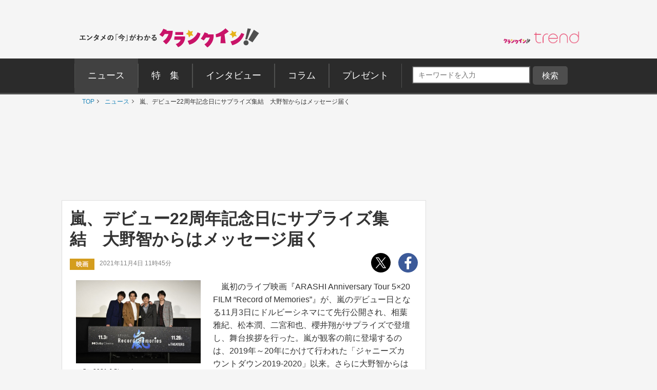

--- FILE ---
content_type: text/html; charset=utf-8
request_url: https://www.google.com/recaptcha/api2/aframe
body_size: 267
content:
<!DOCTYPE HTML><html><head><meta http-equiv="content-type" content="text/html; charset=UTF-8"></head><body><script nonce="JOomS7xfP9PHLQtvunbz2Q">/** Anti-fraud and anti-abuse applications only. See google.com/recaptcha */ try{var clients={'sodar':'https://pagead2.googlesyndication.com/pagead/sodar?'};window.addEventListener("message",function(a){try{if(a.source===window.parent){var b=JSON.parse(a.data);var c=clients[b['id']];if(c){var d=document.createElement('img');d.src=c+b['params']+'&rc='+(localStorage.getItem("rc::a")?sessionStorage.getItem("rc::b"):"");window.document.body.appendChild(d);sessionStorage.setItem("rc::e",parseInt(sessionStorage.getItem("rc::e")||0)+1);localStorage.setItem("rc::h",'1762868946726');}}}catch(b){}});window.parent.postMessage("_grecaptcha_ready", "*");}catch(b){}</script></body></html>

--- FILE ---
content_type: application/javascript; charset=utf-8
request_url: https://fundingchoicesmessages.google.com/f/AGSKWxW3GCFqI1txN7kthlJjsEE4ofK0Gm1jz1ElYMsb5hfS_NkCq6w8U3rLF5K9xBOt-2SIHW3ymjBBfNxJFuEg6Vd1TGANSNwYi-y9pwynTL9IY0nFsxHOisfou0LsKYM2WHt1iC5INDfdDMvkfvTiPX1zM02a9KIdFrHOvv9-qcSIVkD1frV1hBTSgxqT/__ad_service.-700-200./adbox_-us/ads/-main/ad.
body_size: -1283
content:
window['449ba70d-2663-4237-b390-a9b99d8a5f9a'] = true;